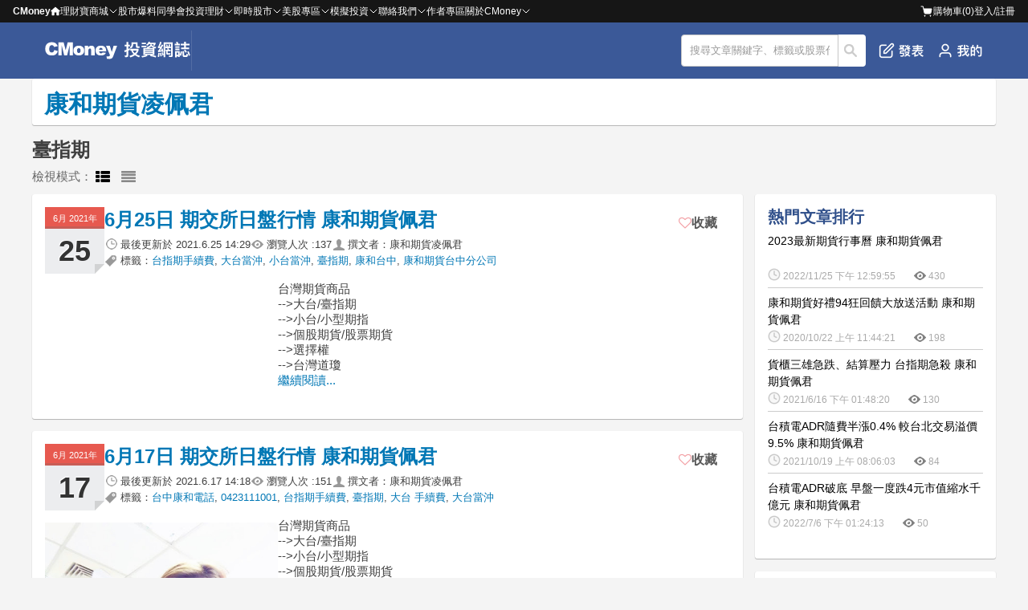

--- FILE ---
content_type: text/html; charset=utf-8
request_url: https://www.cmoney.tw/notes/?tag=65370
body_size: 85239
content:


<!DOCTYPE html >
<html xmlns="http://www.w3.org/1999/xhtml" xmlns:fb="http://ogp.me/ns/fb#" lang="zh-tw" id="CMoneyBrowser">
<head>
    <meta charset="utf-8"/>
    
    
    <link rel="Shortcut Icon" type="image/x-icon" href="/notes/images/note.ico"/>    
    <meta property="fb:admins" content="100002730255229" />  <!--FB分析用-->
    <meta property="fb:app_id" content="1488223468102062" /><!--FB分析用-->
    <meta property="fb:pages" content="104121653002071" /> 
    <meta name="viewport" content="width=device-width, initial-scale=1.0" />
    <meta name='dailymotion-domain-verification' content='dm55qc773ch73usrm' /> <!--影音廣告商要求加入的meta資訊，本站只加在這裡-->
    <meta content='https://www.facebook.com/cmoneyapp' property='article:author'/>
    
    <link href="/style/reset.min.css?_=638320956938704236" rel="stylesheet" type="text/css" />
    <link href="/style/header-bar.min.css?_=638545817390044833" rel="stylesheet" type="text/css" />
    <link href="/notes/style/header.css?_=638772018596980608" rel="stylesheet" type="text/css" />
    <link href="/js/Blackbar/index.css?_=639039177307089317" rel="stylesheet" type="text/css" />
    <link href="/notes/style/p-plan.css?_=639020982477829714" rel="stylesheet" type="text/css" />
    <link href="/style/ad.min.css?_=638320956938644389" rel="stylesheet" type="text/css" />

    <link href="/thirdparty/font-awesome/4.3.0/css/font-awesome.min.css" rel="stylesheet" />
    
    
    <!--[if lte IE 8]><script src="/thirdparty/html5Shiv/3.7.0/html5.min.js"></script><![endif]-->
    
    
    <title>最新臺指期推薦文章、新聞｜投資網誌</title>
    <meta property="og:title" content="最新臺指期推薦文章、新聞｜投資網誌" />
    <meta property="og:type" content="article"/>
    <meta name="description" content="來看最新臺指期相關文章、新聞！「6月25日 期交所日盤行情  康和期貨佩君；6月17日 期交所日盤行情  康和期貨佩君」，更多台股、美股即時投資資訊都在這！" />
    <meta property="og:description" content="來看最新臺指期相關文章、新聞！「6月25日 期交所日盤行情  康和期貨佩君；6月17日 期交所日盤行情  康和期貨佩君」，更多台股、美股即時投資資訊都在這！" />
    <meta property="og:url" content="https://www.cmoney.tw/notes/?tag=65370" />
    <meta property="og:site_name" content="CMoney 投資網誌" />
    <link href="/thirdparty/fancybox/2.1.5/jquery.fancybox.min.css" rel="stylesheet" />
    <link href="/notes/style/typography.css" rel="stylesheet" />
    <link href="/notes/style/articleList.css" rel="stylesheet" />


    <meta property='og:image' content='https://pgw.udn.com.tw/gw/photo.php?u=https://uc.udn.com.tw/photo/2021/06/23/2/12646703.jpg&amp;x=0&amp;y=0&amp;sw=0&amp;sh=0&amp;sl=w&amp;fw=1050&amp;exp=3600&amp;exp=3600' />
    <link rel="canonical" href="https://www.cmoney.tw/notes/?tag=65370">

        
    <link href="/js/vttools/style/vttools.css" rel="stylesheet" />
    <link href="/style/discuss.css" rel="stylesheet" />
    
    <link href="/notes/style/Coauthor.css?_=638772018596810603" rel="stylesheet" type="text/css" />
      
    
    
    <script>
        var _comscore = _comscore || [];
        _comscore.push({ c1: "2", c2: "22516517" });
        (function () {
            var s = document.createElement("script"), el = document.getElementsByTagName("script")[0]; s.async = true;
            s.src = (document.location.protocol == "https:" ? "https://sb" : "http://b") + ".scorecardresearch.com/beacon.js";
            el.parentNode.insertBefore(s, el);
        })();
    </script>
    <noscript>
      <img src="http://b.scorecardresearch.com/p?c1=2&c2=22516517&cv=2.0&cj=1" />
    </noscript>
    
        
    
    <script>(function(w,d,s,l,i){w[l]=w[l]||[];w[l].push({'gtm.start':
    new Date().getTime(),event:'gtm.js'});var f=d.getElementsByTagName(s)[0],
    j=d.createElement(s),dl=l!='dataLayer'?'&l='+l:'';j.async=true;j.src=
    'https://www.googletagmanager.com/gtm.js?id='+i+dl;f.parentNode.insertBefore(j,f);
    })(window,document,'script','dataLayer','GTM-53WQR3V');</script>

    <script>(function(w,d,s,l,i){w[l]=w[l]||[];w[l].push({'gtm.start':
    new Date().getTime(),event:'gtm.js'});var f=d.getElementsByTagName(s)[0],
    j=d.createElement(s),dl=l!='dataLayer'?'&l='+l:'';j.async=true;j.src=
    'https://www.googletagmanager.com/gtm.js?id='+i+dl;f.parentNode.insertBefore(j,f);
    })(window,document,'script','dataLayer','GTM-WL9DBV3');</script>
    
</head>
<body>
    <script src="/notes/js/GoogleOneTap.js?_=638894829152285692" type="text/javascript"></script>  
    
    <noscript><iframe src="https://www.googletagmanager.com/ns.html?id=GTM-53WQR3V" height="0" width="0" style="display:none;visibility:hidden"></iframe></noscript>
    <noscript><iframe src="https://www.googletagmanager.com/ns.html?id=GTM-WL9DBV3" height="0" width="0" style="display:none;visibility:hidden"></iframe></noscript>
    

    <!--[if lt IE 8]>
        <table width="100%" height="40" border="0" cellpadding="0" cellspacing="0" bgcolor="#fff5ba">
            <tr>
                <td>
                    <table width="0" border="0" align="center" cellpadding="0" cellspacing="0">
                        <tr>
                            <td>
                                <img src="/app/images/bw.jpg" width="24" height="40" />
                            </td>
                            <td>
                                您所使用的瀏覽器不支援部分功能，<a href="http://windows.microsoft.com/zh-TW/internet-explorer/download-ie">請更新你的瀏覽器</a>，感謝您的支持！
                            </td>
                        </tr>
                    </table>
                </td>
            </tr>
        </table>
    <![endif]--> 
<div class="cm-blackbar">
        <div class="cm-blackbar__header">
        </div>
        <div class="cm-blackbar__sideBar">
        </div>
        <div class="cm-blackbar__body">
             
            
<div class="cmHdr cmHdr9">
<header class="hdrOut headerWrapper">
        <div class="header__item" id="MobileSearchReturnBtn" style="display: none;">
            <a href="javascript:;"><i class='fa fa-arrow-left' style="color: #fff"></i></a>
        </div>
        <div class="header__item logoWrapper">
            <a class="mobile__show" id="MobileSwitchItem" href="javascript:;"><!--CmoneyBar append--><i class="fa fa-bars"></i></a>
            <div class="logoLink"><a href="/notes/?cid=22814" title="投資網誌 - Notes"><img style="height: 100%" src="/notes/images/logo.svg" title="投資網誌 - Notes"></a></div>
        </div>
        <div class="header__item" id="MobileSearchTitle" style="display: none;">
            <p>搜尋</p>
        </div>
        
        
        <!--<ul class="noteNav" id="NotesTabs">
          <li><a href="/notes/?cid=22814" title="網誌首頁"><i class="fa fa-home"></i>首頁</a></li>
          <li><a href="/notes/" title="我的網誌"><i class="fa fa-book"></i>我的網誌</a></li>
          <li><a href="/notes/collect.aspx" title="我的收藏"><i class="fa fa-heart"></i>我的收藏</a></li>
          <li><a href="/notes/purchase.aspx" title="我購買的文章"><i class="fa fa-usd"></i>購買文章</a></li>
          

            <li><a href="/notes/blog-management.aspx" title="管理網誌"><i class="fa fa-cog"></i>管理</a></li>
            <li><a href="/notes/note-editor.aspx" title="發表文章"><i class="fa fa-arrow-up"></i>發表</a></li>
          <li><a href="https://www.cmoney.tw/notes/note-detail.aspx?nid=6637" title="理財學習地圖"><i class="fa fa-map-marker"></i>學習地圖</a></li>
        </ul>-->
        <div class="header__item" id="HeaderOptionWrapper">
            <div class="shareIcons" id="NotesTopShareIconsBlock"></div>
            <div class="srhOut inputWrapper">
                <form method="post" class="srhBar">
                    
            	    <input type="text" id="TextSearch" value="搜尋文章關鍵字、標籤或股票代碼" onblur="if(this.value=='') this.value='搜尋文章關鍵字、標籤或股票代碼';" 
                        onfocus="if(this.value=='搜尋文章關鍵字、標籤或股票代碼') this.value='';" class="srhInput" maxlength="50">
                    <button type="button" id="BtnSearchNote">搜尋</button>
                </form>
              </div>
            <ul class="header__option">

                <li class="mobile__hidden"
                    id=""
                    grp="hasLoginPopWhenEdit"
                >
                    <a href=javascript:; title="發表文章"><img src="/notes/images/header-publish.png" title="發表文章"/>發表</a>
                </li>

                <li id="MobileBtnSearchNote" class="mobile__show"><a href="javascript:;" title="搜尋文章"><img src="/notes/images/Interface-search.png" title="搜尋文章"/></a></li>
            </ul>
            <ul class="header__option">
	            <li style="display: none;"><a href="javascript:;" title="常見問題" class="hFun4">常見問題</a></li>
	            <li>
                    <a id="PesronalButton" href="javascript:;" title="我的網誌"  data-gtm="Navi_MY_clicked">
                        <img class="mobile__hidden" src="/notes/images/header-personal.png" title="我的網誌"/>
                        <img class="mobile__show" src="/notes/images/header-personal-mobile.png" title="我的網誌"/>
	                </a>
	            </li>
            </ul>
        </div>
        <div id="PostArticlePop" style="display: none;">
            <div class="postArticlePop__wrapper">
                <div class="postArticlePop__item postArticlePop__item--space">
                    <p class="postArticlePop__title">發文功能無法使用</p>
                    <div class="postArticlePop__closeBtn" id="PostArticlePopCloseBtn" title="關閉">
                        <i class="fa fa-close"></i>
                    </div>
                </div>
                <div class="postArticlePop__item">
                    <p class="postArticlePop__content">親愛的用戶，網站發文功能優化中，一般用戶暫時無法發文。有意成為創作者請聯繫我們，感謝您的支持！</p>
                </div>
                <div class="postArticlePop__item postArticlePop__item--end">
                    <div class="postArticlePop__tool" id="PostArticlePopHiddleBtn" title="關閉">
                        <a class="postArticlePop__link" href="javascript:;">關閉</a>
                    </div>
                    <div class="postArticlePop__tool postArticlePop__tool--info" title="聯繫我們">
                        <a class="postArticlePop__link" target="_blank" href="https://forms.gle/AXTKKH3VLcFejKme6">聯繫我們</a>
                    </div>
                </div>
            </div>
        </div>
        <div id="PesronalWrapper" style="display: none;">
            <div>
                <ul class="pesronalContent">
                <li class="mobile__show personal__title-m"><p>我的</p><a href="javascript:;" title="關閉我的網誌" id="ClosePersonalBtn"><i class='fa fa-times'></i></a></li>
                <li style="display:">
                    <p class="logoTitle">開始使用 投資網誌</p>
                    <button id="LoginWrapper" title="前往登入頁">登入</button>
                </li>
                <li class="mobile__show"
                    id=""
                    grp="hasLoginPopWhenEdit"
                >
                    <a  href=javascript:; title="發表文章"><i class="fa fa-edit"></i>發表文章</a>
                </li>
                <li><a href="/notes/" title="我的網誌" data-gtm="Navi_mynotes_clicked"><img class="pesronalContent__img" src="/notes/images/user.png" title="我的網誌"/>我的網誌</a></li>
                <li><a href="/notes/collect.aspx" title="我的收藏" data-gtm="Navi_collect_clicked"><i class="fa fa-heart-o"></i>我的收藏</a></li>
                <li><a href="/notes/purchase.aspx" title="我的購買文章" data-gtm="Navi_bought_clicked"><i class="fa fa-file-o"></i>我的購買文章</a></li>
                <li>
                    <a href="/notes/blog-management.aspx" title="管理網誌"><i class="fa fa-pencil-square-o"></i>管理網誌</a>
                </li>
            </ul>
            </div>
        </div>
    </header>
    <div class="searchText_wrapper-m" id="MobileTextSearch" style="display: none;">
        <input type="text" class="mobile__show" value="搜尋文章關鍵字、標籤或股票代碼" onblur="if(this.value=='') this.value='搜尋文章關鍵字、標籤或股票代碼';" 
                        onfocus="if(this.value=='搜尋文章關鍵字、標籤或股票代碼') this.value='';" class="srhInput" maxlength="50">
    </div>
</div>
            

            <div class="wrap">
                
    
    


<div id="ContentHeader" class="upbar-logo">
    <h1>
        <a href='/notes/?bid=192371'><span id="lblName">康和期貨凌佩君</span></a>
        
    </h1>
    <div class="pen-plan-main">
        
    </div>
</div>

<div id="TopDfpAd" class="ad ad__top"></div>

    <div class="pen-plan-out lp"> 
        <!--<nav class="navContainer">
            
        </nav>-->
        <div class="status-msg-wrap coauthor__wrapper coauthor__wrapper--complex">
            <div class='titleBar'><H1>臺指期</H1></div>
        </div>
        <div class="view-wrap">
            <div class="view-list">檢視模式：
                <a href="javascript:;" title="圖文列表"><i class="fa fa-th-list"></i></a>
                <a href="javascript:;" title="文字列表"><i class="fa fa-align-justify"></i></a>
            </div>
        </div>
        <!--左邊-->    
        <div class="p-out-left" >
            <div class="note-list articleList articleList-type1">
                <ul class='articleList__head'>
                    <li class='articleList__th heading-h3'>發佈日期</li>
                    <li class='articleList__th heading-h3'>文章標題</li>
                    <li class='articleList__th heading-h3'>瀏覽人次</li>
                    <li class='articleList__th heading-h3'>收藏</li>
                    <li class='articleList__th heading-h3'>分享</li>
                </ul>
                <div id="notes_out_container" class="articleList__content" >
        <article class='articleCard'>
            <div class='articleCard__wrap'>
                <div class='articleCard__head'>
                    <div class='articleCard__date'>
                        <div class='articleCard__calendar' notedate='2021-6-25'>6月 2021年<span class='articleDay'>25</span></div>
                    </div>

                    <header class='articleCard__header'>
                        <h2 class='articleCard__title heading-h1'><a href='/notes/note-detail.aspx?nid=273499'>6月25日 期交所日盤行情  康和期貨佩君</a></h2>

                        <div class='articleCard__info'>
                            <ul class='articleCard__infoMenu'>
                                <li class='articleCard__infoItem articleCard__infoItem--time'>
                                    最後更新於&nbsp
                                    <div class='articleCard__infoCont'> 2021.6.25 14:29</div>
                                </li>

                                <li class='articleCard__infoItem articleCard__infoItem--count'>
                                    瀏覽人次 : 
                                    <div class='articleCard__infoCont'>137</div>
                                </li>
    
                                <li class='articleCard__infoItem articleCard__infoItem--author'>
                                撰文者：康和期貨凌佩君
                              </li>
        

                                <li class='articleCard__infoItem articleCard__infoItem--tag'>標籤：<div class='articleCard__infoCont'><a href='/notes/?tag=65371'>台指期手續費</a>, <a href='/notes/?tag=65797'>大台當沖</a>, <a href='/notes/?tag=65792'>小台當沖</a>, <a href='/notes/?tag=65370'>臺指期</a>, <a href='/notes/?tag=72072'>康和台中</a>, <a href='/notes/?tag=72058'>康和期貨台中分公司</a></div></li>
                            </ul>
                        </div>
                    </header>

                    <div class='articleCard__collect'>
                         <button class='articleCollectBtn button-large' type='button'  title='加入收藏' nid='273499' collect='false'><div class='articleCollectBtn__icon'><i class='fa fa-heart-o'></i></div><div class='articleCollectBtn__text'>收藏</div></button>
                    </div>
                </div>

                <div class='articleCard__body'>
                    <div class='articleCard__linkCont'>
                        <a class='articleCard__link' href='/notes/note-detail.aspx?nid=273499'>
                            <figure class='articleCard__imgCont'>
                                <img alt='' src='https://pgw.udn.com.tw/gw/photo.php?u=https://uc.udn.com.tw/photo/2021/06/23/2/12646703.jpg&amp;x=0&amp;y=0&amp;sw=0&amp;sh=0&amp;sl=W&amp;fw=1050&amp;exp=3600&amp;exp=3600' width='250' height='250' >
                            </figure>
                        </a>
                    </div>                

                    <div class='articleCard__textCont'>
                        <p class='articleCard__text'>台灣期貨商品<br>--&gt;大台/臺指期<br>--&gt;小台/小型期指<br>--&gt;個股期貨/股票期貨<br>--&gt;選擇權<br>--&gt;台灣道瓊</p>
                        <a href='/notes/note-detail.aspx?nid=273499' class='articleCard__link'>繼續閱讀...</a>
                    </div>
                </div>
            </div>
        </article>

        <article class='articleBar'>
            <div class='articleBar__content'>
                <ul class='articleBar__menu'>
                    <li class='articleBar__item'>
                        <div class='articleBar__date' notedate='2021-6-25'>2021-6-25</div>
                    </li>
                    <li class='articleBar__item'>
                        <h2 class='articleBar__title body-large-bold'><a href='/notes/note-detail.aspx?nid=273499'>6月25日 期交所日盤行情  康和期貨佩君</a></h2>
                    </li>
                    <li class='articleBar__item'>
                        <div class='articleBar__count'>137</div>
                    </li>
                    <li class='articleBar__item'>
                        <button class='articleCollectBtn button-large' type='button'  title='加入收藏' nid='273499' collect='false'>
                            <div class='articleCollectBtn__icon'><i class='fa fa-heart-o'></i></div><div class='articleCollectBtn__text'>收藏</div>
                        </button>
                    </li>
                    <li class='articleBar__item'>
                        <button class='articleBar__shareBtn' type='button' title='分享' data-share='/notes/note-detail.aspx?nid=273499'>
                            <figure class='articleBar__iconCont'>
                                <img src='/notes/images/icons/share.svg' class='img' width='16' height='16' loading='lazy' alt='分享' />
                            </figure>
                        </button>
                    </li>
                </ul>
            </div>
        </article>
        <article class='articleCard'>
            <div class='articleCard__wrap'>
                <div class='articleCard__head'>
                    <div class='articleCard__date'>
                        <div class='articleCard__calendar' notedate='2021-6-17'>6月 2021年<span class='articleDay'>17</span></div>
                    </div>

                    <header class='articleCard__header'>
                        <h2 class='articleCard__title heading-h1'><a href='/notes/note-detail.aspx?nid=271032'>6月17日 期交所日盤行情  康和期貨佩君</a></h2>

                        <div class='articleCard__info'>
                            <ul class='articleCard__infoMenu'>
                                <li class='articleCard__infoItem articleCard__infoItem--time'>
                                    最後更新於&nbsp
                                    <div class='articleCard__infoCont'> 2021.6.17 14:18</div>
                                </li>

                                <li class='articleCard__infoItem articleCard__infoItem--count'>
                                    瀏覽人次 : 
                                    <div class='articleCard__infoCont'>151</div>
                                </li>
    
                                <li class='articleCard__infoItem articleCard__infoItem--author'>
                                撰文者：康和期貨凌佩君
                              </li>
        

                                <li class='articleCard__infoItem articleCard__infoItem--tag'>標籤：<div class='articleCard__infoCont'><a href='/notes/?tag=72100'>台中康和電話</a>, <a href='/notes/?tag=72101'>0423111001</a>, <a href='/notes/?tag=65371'>台指期手續費</a>, <a href='/notes/?tag=65370'>臺指期</a>, <a href='/notes/?tag=65367'>大台 手續費</a>, <a href='/notes/?tag=65797'>大台當沖</a></div></li>
                            </ul>
                        </div>
                    </header>

                    <div class='articleCard__collect'>
                         <button class='articleCollectBtn button-large' type='button'  title='加入收藏' nid='271032' collect='false'><div class='articleCollectBtn__icon'><i class='fa fa-heart-o'></i></div><div class='articleCollectBtn__text'>收藏</div></button>
                    </div>
                </div>

                <div class='articleCard__body'>
                    <div class='articleCard__linkCont'>
                        <a class='articleCard__link' href='/notes/note-detail.aspx?nid=271032'>
                            <figure class='articleCard__imgCont'>
                                <img alt='' src='https://1.bp.blogspot.com/-MfwM5EbTIKo/XknwhPi7szI/AAAAAAAACZg/u25WeircMQU0yDwYc0rSkwY_cnxlVvX7wCLcBGAsYHQ/s640/45788_%25E5%2589%25AF%25E6%259C%25AC.jpg' width='250' height='250' >
                            </figure>
                        </a>
                    </div>                

                    <div class='articleCard__textCont'>
                        <p class='articleCard__text'>台灣期貨商品<br>--&gt;大台/臺指期<br>--&gt;小台/小型期指<br>--&gt;個股期貨/股票期貨<br>--&gt;選擇權<br>--&gt;台灣道瓊</p>
                        <a href='/notes/note-detail.aspx?nid=271032' class='articleCard__link'>繼續閱讀...</a>
                    </div>
                </div>
            </div>
        </article>

        <article class='articleBar'>
            <div class='articleBar__content'>
                <ul class='articleBar__menu'>
                    <li class='articleBar__item'>
                        <div class='articleBar__date' notedate='2021-6-17'>2021-6-17</div>
                    </li>
                    <li class='articleBar__item'>
                        <h2 class='articleBar__title body-large-bold'><a href='/notes/note-detail.aspx?nid=271032'>6月17日 期交所日盤行情  康和期貨佩君</a></h2>
                    </li>
                    <li class='articleBar__item'>
                        <div class='articleBar__count'>151</div>
                    </li>
                    <li class='articleBar__item'>
                        <button class='articleCollectBtn button-large' type='button'  title='加入收藏' nid='271032' collect='false'>
                            <div class='articleCollectBtn__icon'><i class='fa fa-heart-o'></i></div><div class='articleCollectBtn__text'>收藏</div>
                        </button>
                    </li>
                    <li class='articleBar__item'>
                        <button class='articleBar__shareBtn' type='button' title='分享' data-share='/notes/note-detail.aspx?nid=271032'>
                            <figure class='articleBar__iconCont'>
                                <img src='/notes/images/icons/share.svg' class='img' width='16' height='16' loading='lazy' alt='分享' />
                            </figure>
                        </button>
                    </li>
                </ul>
            </div>
        </article>
        <article class='articleCard'>
            <div class='articleCard__wrap'>
                <div class='articleCard__head'>
                    <div class='articleCard__date'>
                        <div class='articleCard__calendar' notedate='2021-6-16'>6月 2021年<span class='articleDay'>16</span></div>
                    </div>

                    <header class='articleCard__header'>
                        <h2 class='articleCard__title heading-h1'><a href='/notes/note-detail.aspx?nid=270847'>台指期結算影響 台股平盤上下整理 康和期貨佩君</a></h2>

                        <div class='articleCard__info'>
                            <ul class='articleCard__infoMenu'>
                                <li class='articleCard__infoItem articleCard__infoItem--time'>
                                    最後更新於&nbsp
                                    <div class='articleCard__infoCont'> 2021.6.16 12:28</div>
                                </li>

                                <li class='articleCard__infoItem articleCard__infoItem--count'>
                                    瀏覽人次 : 
                                    <div class='articleCard__infoCont'>218</div>
                                </li>
    
                                <li class='articleCard__infoItem articleCard__infoItem--author'>
                                撰文者：康和期貨凌佩君
                              </li>
        

                                <li class='articleCard__infoItem articleCard__infoItem--tag'>標籤：<div class='articleCard__infoCont'><a href='/notes/?tag=72057'>康和期貨 台中 電話</a>, <a href='/notes/?tag=65371'>台指期手續費</a>, <a href='/notes/?tag=68000'>台指期近一</a>, <a href='/notes/?tag=65366'>大台手續費</a>, <a href='/notes/?tag=65412'>大台一點</a>, <a href='/notes/?tag=65793'>大台</a></div></li>
                            </ul>
                        </div>
                    </header>

                    <div class='articleCard__collect'>
                         <button class='articleCollectBtn button-large' type='button'  title='加入收藏' nid='270847' collect='false'><div class='articleCollectBtn__icon'><i class='fa fa-heart-o'></i></div><div class='articleCollectBtn__text'>收藏</div></button>
                    </div>
                </div>

                <div class='articleCard__body'>
                    <div class='articleCard__linkCont'>
                        <a class='articleCard__link' href='/notes/note-detail.aspx?nid=270847'>
                            <figure class='articleCard__imgCont'>
                                <img alt='' src='https://1.bp.blogspot.com/-MfwM5EbTIKo/XknwhPi7szI/AAAAAAAACZg/u25WeircMQU0yDwYc0rSkwY_cnxlVvX7wCLcBGAsYHQ/s640/45788_%25E5%2589%25AF%25E6%259C%25AC.jpg' width='250' height='250' >
                            </figure>
                        </a>
                    </div>                

                    <div class='articleCard__textCont'>
                        <p class='articleCard__text'>台灣期貨商品<br>--&gt;大台/臺指期<br>--&gt;小台/小型期指<br>--&gt;個股期貨/股票期貨<br>--&gt;選擇權<br>--&gt;台灣道瓊</p>
                        <a href='/notes/note-detail.aspx?nid=270847' class='articleCard__link'>繼續閱讀...</a>
                    </div>
                </div>
            </div>
        </article>

        <article class='articleBar'>
            <div class='articleBar__content'>
                <ul class='articleBar__menu'>
                    <li class='articleBar__item'>
                        <div class='articleBar__date' notedate='2021-6-16'>2021-6-16</div>
                    </li>
                    <li class='articleBar__item'>
                        <h2 class='articleBar__title body-large-bold'><a href='/notes/note-detail.aspx?nid=270847'>台指期結算影響 台股平盤上下整理 康和期貨佩君</a></h2>
                    </li>
                    <li class='articleBar__item'>
                        <div class='articleBar__count'>218</div>
                    </li>
                    <li class='articleBar__item'>
                        <button class='articleCollectBtn button-large' type='button'  title='加入收藏' nid='270847' collect='false'>
                            <div class='articleCollectBtn__icon'><i class='fa fa-heart-o'></i></div><div class='articleCollectBtn__text'>收藏</div>
                        </button>
                    </li>
                    <li class='articleBar__item'>
                        <button class='articleBar__shareBtn' type='button' title='分享' data-share='/notes/note-detail.aspx?nid=270847'>
                            <figure class='articleBar__iconCont'>
                                <img src='/notes/images/icons/share.svg' class='img' width='16' height='16' loading='lazy' alt='分享' />
                            </figure>
                        </button>
                    </li>
                </ul>
            </div>
        </article>
        <article class='articleCard'>
            <div class='articleCard__wrap'>
                <div class='articleCard__head'>
                    <div class='articleCard__date'>
                        <div class='articleCard__calendar' notedate='2021-4-13'>4月 2021年<span class='articleDay'>13</span></div>
                    </div>

                    <header class='articleCard__header'>
                        <h2 class='articleCard__title heading-h1'><a href='/notes/note-detail.aspx?nid=260629'>站回萬七關卡 台股攻上17034點再寫新高  康和期貨佩君</a></h2>

                        <div class='articleCard__info'>
                            <ul class='articleCard__infoMenu'>
                                <li class='articleCard__infoItem articleCard__infoItem--time'>
                                    最後更新於&nbsp
                                    <div class='articleCard__infoCont'> 2021.4.13 13:03</div>
                                </li>

                                <li class='articleCard__infoItem articleCard__infoItem--count'>
                                    瀏覽人次 : 
                                    <div class='articleCard__infoCont'>112</div>
                                </li>
    
                                <li class='articleCard__infoItem articleCard__infoItem--author'>
                                撰文者：康和期貨凌佩君
                              </li>
        

                                <li class='articleCard__infoItem articleCard__infoItem--tag'>標籤：<div class='articleCard__infoCont'><a href='/notes/?tag=71036'>康和期貨股份有限公司</a>, <a href='/notes/?tag=65369'>LINE加pei098</a>, <a href='/notes/?tag=65371'>台指期手續費</a>, <a href='/notes/?tag=65445'>台中期貨開戶</a>, <a href='/notes/?tag=65452'>台中期貨商</a>, <a href='/notes/?tag=65450'>台中康和期貨</a></div></li>
                            </ul>
                        </div>
                    </header>

                    <div class='articleCard__collect'>
                         <button class='articleCollectBtn button-large' type='button'  title='加入收藏' nid='260629' collect='false'><div class='articleCollectBtn__icon'><i class='fa fa-heart-o'></i></div><div class='articleCollectBtn__text'>收藏</div></button>
                    </div>
                </div>

                <div class='articleCard__body'>
                    <div class='articleCard__linkCont'>
                        <a class='articleCard__link' href='/notes/note-detail.aspx?nid=260629'>
                            <figure class='articleCard__imgCont'>
                                <img alt='' src='https://s.yimg.com/ny/api/res/1.2/OAW6w1hfARPrIdxaTs1OWA--/YXBwaWQ9aGlnaGxhbmRlcjt3PTk2MDtoPTQ2Ni44NzU7Y2Y9d2VicA--/https://s.yimg.com/os/creatr-uploaded-images/2021-02/aa9de850-70bc-11eb-bffd-a9cacdc0096f' width='250' height='250' >
                            </figure>
                        </a>
                    </div>                

                    <div class='articleCard__textCont'>
                        <p class='articleCard__text'>台灣期貨商品<br>--&gt;大台/臺指期<br>--&gt;小台/小型期指<br>--&gt;個股期貨/股票期貨<br>--&gt;選擇權<br>--&gt;台灣道瓊</p>
                        <a href='/notes/note-detail.aspx?nid=260629' class='articleCard__link'>繼續閱讀...</a>
                    </div>
                </div>
            </div>
        </article>

        <article class='articleBar'>
            <div class='articleBar__content'>
                <ul class='articleBar__menu'>
                    <li class='articleBar__item'>
                        <div class='articleBar__date' notedate='2021-4-13'>2021-4-13</div>
                    </li>
                    <li class='articleBar__item'>
                        <h2 class='articleBar__title body-large-bold'><a href='/notes/note-detail.aspx?nid=260629'>站回萬七關卡 台股攻上17034點再寫新高  康和期貨佩君</a></h2>
                    </li>
                    <li class='articleBar__item'>
                        <div class='articleBar__count'>112</div>
                    </li>
                    <li class='articleBar__item'>
                        <button class='articleCollectBtn button-large' type='button'  title='加入收藏' nid='260629' collect='false'>
                            <div class='articleCollectBtn__icon'><i class='fa fa-heart-o'></i></div><div class='articleCollectBtn__text'>收藏</div>
                        </button>
                    </li>
                    <li class='articleBar__item'>
                        <button class='articleBar__shareBtn' type='button' title='分享' data-share='/notes/note-detail.aspx?nid=260629'>
                            <figure class='articleBar__iconCont'>
                                <img src='/notes/images/icons/share.svg' class='img' width='16' height='16' loading='lazy' alt='分享' />
                            </figure>
                        </button>
                    </li>
                </ul>
            </div>
        </article>
        <article class='articleCard'>
            <div class='articleCard__wrap'>
                <div class='articleCard__head'>
                    <div class='articleCard__date'>
                        <div class='articleCard__calendar' notedate='2021-3-30'>3月 2021年<span class='articleDay'>30</span></div>
                    </div>

                    <header class='articleCard__header'>
                        <h2 class='articleCard__title heading-h1'><a href='/notes/note-detail.aspx?nid=257969'>《農產品》預期種植面積增加 CBOT黃豆玉米雙雙下跌   康和期貨佩君</a></h2>

                        <div class='articleCard__info'>
                            <ul class='articleCard__infoMenu'>
                                <li class='articleCard__infoItem articleCard__infoItem--time'>
                                    最後更新於&nbsp
                                    <div class='articleCard__infoCont'> 2021.3.30 10:41</div>
                                </li>

                                <li class='articleCard__infoItem articleCard__infoItem--count'>
                                    瀏覽人次 : 
                                    <div class='articleCard__infoCont'>209</div>
                                </li>
    
                                <li class='articleCard__infoItem articleCard__infoItem--author'>
                                撰文者：康和期貨凌佩君
                              </li>
        

                                <li class='articleCard__infoItem articleCard__infoItem--tag'>標籤：<div class='articleCard__infoCont'><a href='/notes/?tag=70100'>康和期貨開戶</a>, <a href='/notes/?tag=65431'>農產品期</a>, <a href='/notes/?tag=67580'>農產品期貨ptt</a>, <a href='/notes/?tag=65365'>期貨</a>, <a href='/notes/?tag=65405'>海期</a>, <a href='/notes/?tag=65406'>外期</a></div></li>
                            </ul>
                        </div>
                    </header>

                    <div class='articleCard__collect'>
                         <button class='articleCollectBtn button-large' type='button'  title='加入收藏' nid='257969' collect='false'><div class='articleCollectBtn__icon'><i class='fa fa-heart-o'></i></div><div class='articleCollectBtn__text'>收藏</div></button>
                    </div>
                </div>

                <div class='articleCard__body'>
                    <div class='articleCard__linkCont'>
                        <a class='articleCard__link' href='/notes/note-detail.aspx?nid=257969'>
                            <figure class='articleCard__imgCont'>
                                <img alt='' src='https://www.moneydj.com/z/sjn/png/GetNewsRptpng.djpng?a=232397' width='250' height='250' >
                            </figure>
                        </a>
                    </div>                

                    <div class='articleCard__textCont'>
                        <p class='articleCard__text'>農產品期貨合約規格--&gt;<br>玉米期貨、玉米保證金多少、玉米期貨手續費<br>小麥期貨、小麥保證金多少、小麥期貨手續費<br>黃豆期貨、黃豆保證金多少、黃豆期貨手續費<br>----------------------------------------------<br>MoneyDJ新聞</p>
                        <a href='/notes/note-detail.aspx?nid=257969' class='articleCard__link'>繼續閱讀...</a>
                    </div>
                </div>
            </div>
        </article>

        <article class='articleBar'>
            <div class='articleBar__content'>
                <ul class='articleBar__menu'>
                    <li class='articleBar__item'>
                        <div class='articleBar__date' notedate='2021-3-30'>2021-3-30</div>
                    </li>
                    <li class='articleBar__item'>
                        <h2 class='articleBar__title body-large-bold'><a href='/notes/note-detail.aspx?nid=257969'>《農產品》預期種植面積增加 CBOT黃豆玉米雙雙下跌   康和期貨佩君</a></h2>
                    </li>
                    <li class='articleBar__item'>
                        <div class='articleBar__count'>209</div>
                    </li>
                    <li class='articleBar__item'>
                        <button class='articleCollectBtn button-large' type='button'  title='加入收藏' nid='257969' collect='false'>
                            <div class='articleCollectBtn__icon'><i class='fa fa-heart-o'></i></div><div class='articleCollectBtn__text'>收藏</div>
                        </button>
                    </li>
                    <li class='articleBar__item'>
                        <button class='articleBar__shareBtn' type='button' title='分享' data-share='/notes/note-detail.aspx?nid=257969'>
                            <figure class='articleBar__iconCont'>
                                <img src='/notes/images/icons/share.svg' class='img' width='16' height='16' loading='lazy' alt='分享' />
                            </figure>
                        </button>
                    </li>
                </ul>
            </div>
        </article>
        <article class='articleCard'>
            <div class='articleCard__wrap'>
                <div class='articleCard__head'>
                    <div class='articleCard__date'>
                        <div class='articleCard__calendar' notedate='2021-3-25'>3月 2021年<span class='articleDay'>25</span></div>
                    </div>

                    <header class='articleCard__header'>
                        <h2 class='articleCard__title heading-h1'><a href='/notes/note-detail.aspx?nid=256801'>原油生產恢復但煉油產能仍低 美國原油庫存連增5週  康和期貨佩君</a></h2>

                        <div class='articleCard__info'>
                            <ul class='articleCard__infoMenu'>
                                <li class='articleCard__infoItem articleCard__infoItem--time'>
                                    最後更新於&nbsp
                                    <div class='articleCard__infoCont'> 2021.3.25 12:15</div>
                                </li>

                                <li class='articleCard__infoItem articleCard__infoItem--count'>
                                    瀏覽人次 : 
                                    <div class='articleCard__infoCont'>236</div>
                                </li>
    
                                <li class='articleCard__infoItem articleCard__infoItem--author'>
                                撰文者：康和期貨凌佩君
                              </li>
        

                                <li class='articleCard__infoItem articleCard__infoItem--tag'>標籤：<div class='articleCard__infoCont'><a href='/notes/?tag=71036'>康和期貨股份有限公司</a>, <a href='/notes/?tag=65369'>LINE加pei098</a>, <a href='/notes/?tag=65426'>原油期貨</a>, <a href='/notes/?tag=69213'>原油庫存</a>, <a href='/notes/?tag=71039'>國際原油價格</a>, <a href='/notes/?tag=69214'>國際油價</a></div></li>
                            </ul>
                        </div>
                    </header>

                    <div class='articleCard__collect'>
                         <button class='articleCollectBtn button-large' type='button'  title='加入收藏' nid='256801' collect='false'><div class='articleCollectBtn__icon'><i class='fa fa-heart-o'></i></div><div class='articleCollectBtn__text'>收藏</div></button>
                    </div>
                </div>

                <div class='articleCard__body'>
                    <div class='articleCard__linkCont'>
                        <a class='articleCard__link' href='/notes/note-detail.aspx?nid=256801'>
                            <figure class='articleCard__imgCont'>
                                <img alt='' src='https://www.moneydj.com/z/sjn/png/GetNewsRptpng.djpng?a=232271' width='250' height='250' >
                            </figure>
                        </a>
                    </div>                

                    <div class='articleCard__textCont'>
                        <p class='articleCard__text'>能源期貨商品及合約規格<br>---&gt;<br>布蘭特原油期貨台灣新商品康和佩君介紹<br>---&gt;<br>原油期貨、輕原油CL、小輕原油QM保證金多少??輕原油期貨手續費??輕原油交易時間??<br>--------------------------------------------</p>
                        <a href='/notes/note-detail.aspx?nid=256801' class='articleCard__link'>繼續閱讀...</a>
                    </div>
                </div>
            </div>
        </article>

        <article class='articleBar'>
            <div class='articleBar__content'>
                <ul class='articleBar__menu'>
                    <li class='articleBar__item'>
                        <div class='articleBar__date' notedate='2021-3-25'>2021-3-25</div>
                    </li>
                    <li class='articleBar__item'>
                        <h2 class='articleBar__title body-large-bold'><a href='/notes/note-detail.aspx?nid=256801'>原油生產恢復但煉油產能仍低 美國原油庫存連增5週  康和期貨佩君</a></h2>
                    </li>
                    <li class='articleBar__item'>
                        <div class='articleBar__count'>236</div>
                    </li>
                    <li class='articleBar__item'>
                        <button class='articleCollectBtn button-large' type='button'  title='加入收藏' nid='256801' collect='false'>
                            <div class='articleCollectBtn__icon'><i class='fa fa-heart-o'></i></div><div class='articleCollectBtn__text'>收藏</div>
                        </button>
                    </li>
                    <li class='articleBar__item'>
                        <button class='articleBar__shareBtn' type='button' title='分享' data-share='/notes/note-detail.aspx?nid=256801'>
                            <figure class='articleBar__iconCont'>
                                <img src='/notes/images/icons/share.svg' class='img' width='16' height='16' loading='lazy' alt='分享' />
                            </figure>
                        </button>
                    </li>
                </ul>
            </div>
        </article>
        <article class='articleCard'>
            <div class='articleCard__wrap'>
                <div class='articleCard__head'>
                    <div class='articleCard__date'>
                        <div class='articleCard__calendar' notedate='2021-3-3'>3月 2021年<span class='articleDay'>3</span></div>
                    </div>

                    <header class='articleCard__header'>
                        <h2 class='articleCard__title heading-h1'><a href='/notes/note-detail.aspx?nid=251704'>《港股》跌深反彈 恆指漲逾1％  康和期貨佩君</a></h2>

                        <div class='articleCard__info'>
                            <ul class='articleCard__infoMenu'>
                                <li class='articleCard__infoItem articleCard__infoItem--time'>
                                    最後更新於&nbsp
                                    <div class='articleCard__infoCont'> 2021.3.3 11:11</div>
                                </li>

                                <li class='articleCard__infoItem articleCard__infoItem--count'>
                                    瀏覽人次 : 
                                    <div class='articleCard__infoCont'>159</div>
                                </li>
    
                                <li class='articleCard__infoItem articleCard__infoItem--author'>
                                撰文者：康和期貨凌佩君
                              </li>
        

                                <li class='articleCard__infoItem articleCard__infoItem--tag'>標籤：<div class='articleCard__infoCont'><a href='/notes/?tag=70100'>康和期貨開戶</a>, <a href='/notes/?tag=65932'>港股</a>, <a href='/notes/?tag=65931'>港交所</a>, <a href='/notes/?tag=65845'>香港交易所</a>, <a href='/notes/?tag=65933'>恆生指數</a>, <a href='/notes/?tag=67453'>小恆生指數</a></div></li>
                            </ul>
                        </div>
                    </header>

                    <div class='articleCard__collect'>
                         <button class='articleCollectBtn button-large' type='button'  title='加入收藏' nid='251704' collect='false'><div class='articleCollectBtn__icon'><i class='fa fa-heart-o'></i></div><div class='articleCollectBtn__text'>收藏</div></button>
                    </div>
                </div>

                <div class='articleCard__body'>
                    <div class='articleCard__linkCont'>
                        <a class='articleCard__link' href='/notes/note-detail.aspx?nid=251704'>
                            <figure class='articleCard__imgCont'>
                                <img alt='' src='https://1.bp.blogspot.com/-MfwM5EbTIKo/XknwhPi7szI/AAAAAAAACZg/u25WeircMQU0yDwYc0rSkwY_cnxlVvX7wCLcBGAsYHQ/s640/45788_%25E5%2589%25AF%25E6%259C%25AC.jpg' width='250' height='250' >
                            </figure>
                        </a>
                    </div>                

                    <div class='articleCard__textCont'>
                        <p class='articleCard__text'>恆生合約規格--&gt;<br>小恆生指數期貨？?一點多少元??小恆生期貨保證金??交易時間??小恆生期貨手續費??<br>-----------------------------------------<br>不畏隔夜美股由科技股帶頭下挫，周三香港股市跌深反彈，恆生指數開高走高，早盤開漲0.53</p>
                        <a href='/notes/note-detail.aspx?nid=251704' class='articleCard__link'>繼續閱讀...</a>
                    </div>
                </div>
            </div>
        </article>

        <article class='articleBar'>
            <div class='articleBar__content'>
                <ul class='articleBar__menu'>
                    <li class='articleBar__item'>
                        <div class='articleBar__date' notedate='2021-3-3'>2021-3-3</div>
                    </li>
                    <li class='articleBar__item'>
                        <h2 class='articleBar__title body-large-bold'><a href='/notes/note-detail.aspx?nid=251704'>《港股》跌深反彈 恆指漲逾1％  康和期貨佩君</a></h2>
                    </li>
                    <li class='articleBar__item'>
                        <div class='articleBar__count'>159</div>
                    </li>
                    <li class='articleBar__item'>
                        <button class='articleCollectBtn button-large' type='button'  title='加入收藏' nid='251704' collect='false'>
                            <div class='articleCollectBtn__icon'><i class='fa fa-heart-o'></i></div><div class='articleCollectBtn__text'>收藏</div>
                        </button>
                    </li>
                    <li class='articleBar__item'>
                        <button class='articleBar__shareBtn' type='button' title='分享' data-share='/notes/note-detail.aspx?nid=251704'>
                            <figure class='articleBar__iconCont'>
                                <img src='/notes/images/icons/share.svg' class='img' width='16' height='16' loading='lazy' alt='分享' />
                            </figure>
                        </button>
                    </li>
                </ul>
            </div>
        </article>
        <article class='articleCard'>
            <div class='articleCard__wrap'>
                <div class='articleCard__head'>
                    <div class='articleCard__date'>
                        <div class='articleCard__calendar' notedate='2021-3-2'>3月 2021年<span class='articleDay'>2</span></div>
                    </div>

                    <header class='articleCard__header'>
                        <h2 class='articleCard__title heading-h1'><a href='/notes/note-detail.aspx?nid=251442'>〈能源盤後〉美沙局勢緊張 OPEC+會議在即 原油逆轉收低 康和期貨佩君</a></h2>

                        <div class='articleCard__info'>
                            <ul class='articleCard__infoMenu'>
                                <li class='articleCard__infoItem articleCard__infoItem--time'>
                                    最後更新於&nbsp
                                    <div class='articleCard__infoCont'> 2021.3.2 11:33</div>
                                </li>

                                <li class='articleCard__infoItem articleCard__infoItem--count'>
                                    瀏覽人次 : 
                                    <div class='articleCard__infoCont'>320</div>
                                </li>
    
                                <li class='articleCard__infoItem articleCard__infoItem--author'>
                                撰文者：康和期貨凌佩君
                              </li>
        

                                <li class='articleCard__infoItem articleCard__infoItem--tag'>標籤：<div class='articleCard__infoCont'><a href='/notes/?tag=70966'>康和期貨ptt</a>, <a href='/notes/?tag=70100'>康和期貨開戶</a>, <a href='/notes/?tag=65425'>油價</a>, <a href='/notes/?tag=65426'>原油期貨</a>, <a href='/notes/?tag=65428'>原油開戶</a>, <a href='/notes/?tag=65429'>原油手續費</a></div></li>
                            </ul>
                        </div>
                    </header>

                    <div class='articleCard__collect'>
                         <button class='articleCollectBtn button-large' type='button'  title='加入收藏' nid='251442' collect='false'><div class='articleCollectBtn__icon'><i class='fa fa-heart-o'></i></div><div class='articleCollectBtn__text'>收藏</div></button>
                    </div>
                </div>

                <div class='articleCard__body'>
                    <div class='articleCard__linkCont'>
                        <a class='articleCard__link' href='/notes/note-detail.aspx?nid=251442'>
                            <figure class='articleCard__imgCont'>
                                <img alt='' src='https://cimg.cnyes.cool/prod/news/4571751/l/2d5041bd07d5c2e13564c86d422049a1.jpg' width='250' height='250' >
                            </figure>
                        </a>
                    </div>                

                    <div class='articleCard__textCont'>
                        <p class='articleCard__text'>能源期貨商品及合約規格<br>---&gt;<br>布蘭特原油期貨台灣新商品康和佩君介紹<br>---&gt;<br>原油期貨、輕原油CL、小輕原油QM保證金多少??輕原油期貨手續費??輕原油交易時間??<br>--------------------------------------------</p>
                        <a href='/notes/note-detail.aspx?nid=251442' class='articleCard__link'>繼續閱讀...</a>
                    </div>
                </div>
            </div>
        </article>

        <article class='articleBar'>
            <div class='articleBar__content'>
                <ul class='articleBar__menu'>
                    <li class='articleBar__item'>
                        <div class='articleBar__date' notedate='2021-3-2'>2021-3-2</div>
                    </li>
                    <li class='articleBar__item'>
                        <h2 class='articleBar__title body-large-bold'><a href='/notes/note-detail.aspx?nid=251442'>〈能源盤後〉美沙局勢緊張 OPEC+會議在即 原油逆轉收低 康和期貨佩君</a></h2>
                    </li>
                    <li class='articleBar__item'>
                        <div class='articleBar__count'>320</div>
                    </li>
                    <li class='articleBar__item'>
                        <button class='articleCollectBtn button-large' type='button'  title='加入收藏' nid='251442' collect='false'>
                            <div class='articleCollectBtn__icon'><i class='fa fa-heart-o'></i></div><div class='articleCollectBtn__text'>收藏</div>
                        </button>
                    </li>
                    <li class='articleBar__item'>
                        <button class='articleBar__shareBtn' type='button' title='分享' data-share='/notes/note-detail.aspx?nid=251442'>
                            <figure class='articleBar__iconCont'>
                                <img src='/notes/images/icons/share.svg' class='img' width='16' height='16' loading='lazy' alt='分享' />
                            </figure>
                        </button>
                    </li>
                </ul>
            </div>
        </article>
        <article class='articleCard'>
            <div class='articleCard__wrap'>
                <div class='articleCard__head'>
                    <div class='articleCard__date'>
                        <div class='articleCard__calendar' notedate='2020-11-16'>11月 2020年<span class='articleDay'>16</span></div>
                    </div>

                    <header class='articleCard__header'>
                        <h2 class='articleCard__title heading-h1'><a href='/notes/note-detail.aspx?nid=236060'>《農產品》出口需求強勁帶動 CBOT農產品全面上漲 康和期貨佩君</a></h2>

                        <div class='articleCard__info'>
                            <ul class='articleCard__infoMenu'>
                                <li class='articleCard__infoItem articleCard__infoItem--time'>
                                    最後更新於&nbsp
                                    <div class='articleCard__infoCont'> 2020.11.16 13:22</div>
                                </li>

                                <li class='articleCard__infoItem articleCard__infoItem--count'>
                                    瀏覽人次 : 
                                    <div class='articleCard__infoCont'>271</div>
                                </li>
    
                                <li class='articleCard__infoItem articleCard__infoItem--author'>
                                撰文者：康和期貨凌佩君
                              </li>
        

                                <li class='articleCard__infoItem articleCard__infoItem--tag'>標籤：<div class='articleCard__infoCont'><a href='/notes/?tag=65362'>康和期貨凌佩君</a>, <a href='/notes/?tag=65369'>LINE加pei098</a>, <a href='/notes/?tag=65365'>期貨</a>, <a href='/notes/?tag=65405'>海期</a>, <a href='/notes/?tag=65406'>外期</a>, <a href='/notes/?tag=65838'>國外期貨</a></div></li>
                            </ul>
                        </div>
                    </header>

                    <div class='articleCard__collect'>
                         <button class='articleCollectBtn button-large' type='button'  title='加入收藏' nid='236060' collect='false'><div class='articleCollectBtn__icon'><i class='fa fa-heart-o'></i></div><div class='articleCollectBtn__text'>收藏</div></button>
                    </div>
                </div>

                <div class='articleCard__body'>
                    <div class='articleCard__linkCont'>
                        <a class='articleCard__link' href='/notes/note-detail.aspx?nid=236060'>
                            <figure class='articleCard__imgCont'>
                                <img alt='' src='https://www.moneydj.com/z/sjn/png/GetNewsRptpng.djpng?a=229163' width='250' height='250' >
                            </figure>
                        </a>
                    </div>                

                    <div class='articleCard__textCont'>
                        <p class='articleCard__text'>農產品期貨合約規格--&gt;<br>玉米期貨、玉米保證金多少、玉米期貨手續費<br>小麥期貨、小麥保證金多少、小麥期貨手續費<br>黃豆期貨、黃豆保證金多少、黃豆期貨手續費<br>-------------------------------------------------<br>MoneyD</p>
                        <a href='/notes/note-detail.aspx?nid=236060' class='articleCard__link'>繼續閱讀...</a>
                    </div>
                </div>
            </div>
        </article>

        <article class='articleBar'>
            <div class='articleBar__content'>
                <ul class='articleBar__menu'>
                    <li class='articleBar__item'>
                        <div class='articleBar__date' notedate='2020-11-16'>2020-11-16</div>
                    </li>
                    <li class='articleBar__item'>
                        <h2 class='articleBar__title body-large-bold'><a href='/notes/note-detail.aspx?nid=236060'>《農產品》出口需求強勁帶動 CBOT農產品全面上漲 康和期貨佩君</a></h2>
                    </li>
                    <li class='articleBar__item'>
                        <div class='articleBar__count'>271</div>
                    </li>
                    <li class='articleBar__item'>
                        <button class='articleCollectBtn button-large' type='button'  title='加入收藏' nid='236060' collect='false'>
                            <div class='articleCollectBtn__icon'><i class='fa fa-heart-o'></i></div><div class='articleCollectBtn__text'>收藏</div>
                        </button>
                    </li>
                    <li class='articleBar__item'>
                        <button class='articleBar__shareBtn' type='button' title='分享' data-share='/notes/note-detail.aspx?nid=236060'>
                            <figure class='articleBar__iconCont'>
                                <img src='/notes/images/icons/share.svg' class='img' width='16' height='16' loading='lazy' alt='分享' />
                            </figure>
                        </button>
                    </li>
                </ul>
            </div>
        </article>
        <article class='articleCard'>
            <div class='articleCard__wrap'>
                <div class='articleCard__head'>
                    <div class='articleCard__date'>
                        <div class='articleCard__calendar' notedate='2020-11-13'>11月 2020年<span class='articleDay'>13</span></div>
                    </div>

                    <header class='articleCard__header'>
                        <h2 class='articleCard__title heading-h1'><a href='/notes/note-detail.aspx?nid=235611'> 臺指期保證金  終於調降了  11/13日盤後盤生效 康和期貨佩君</a></h2>

                        <div class='articleCard__info'>
                            <ul class='articleCard__infoMenu'>
                                <li class='articleCard__infoItem articleCard__infoItem--time'>
                                    最後更新於&nbsp
                                    <div class='articleCard__infoCont'> 2020.11.13 13:53</div>
                                </li>

                                <li class='articleCard__infoItem articleCard__infoItem--count'>
                                    瀏覽人次 : 
                                    <div class='articleCard__infoCont'>328</div>
                                </li>
    
                                <li class='articleCard__infoItem articleCard__infoItem--author'>
                                撰文者：康和期貨凌佩君
                              </li>
        

                                <li class='articleCard__infoItem articleCard__infoItem--tag'>標籤：<div class='articleCard__infoCont'><a href='/notes/?tag=65362'>康和期貨凌佩君</a>, <a href='/notes/?tag=65369'>LINE加pei098</a>, <a href='/notes/?tag=65364'>期貨手續費</a>, <a href='/notes/?tag=65370'>臺指期</a>, <a href='/notes/?tag=65797'>大台當沖</a>, <a href='/notes/?tag=65792'>小台當沖</a></div></li>
                            </ul>
                        </div>
                    </header>

                    <div class='articleCard__collect'>
                         <button class='articleCollectBtn button-large' type='button'  title='加入收藏' nid='235611' collect='false'><div class='articleCollectBtn__icon'><i class='fa fa-heart-o'></i></div><div class='articleCollectBtn__text'>收藏</div></button>
                    </div>
                </div>

                <div class='articleCard__body'>
                    <div class='articleCard__linkCont'>
                        <a class='articleCard__link' href='/notes/note-detail.aspx?nid=235611'>
                            <figure class='articleCard__imgCont'>
                                <img alt='' src='https://1.bp.blogspot.com/-PHYB53mhqHY/X64W9G6VNKI/AAAAAAAAC2U/ACGEJMK6SLsh8Yjgn2jgnnGsNNj9ApK8wCLcBGAsYHQ/w670-h954/66475.jpg' width='250' height='250' >
                            </figure>
                        </a>
                    </div>                

                    <div class='articleCard__textCont'>
                        <p class='articleCard__text'>🎊臺指期保證金🎊<br>大台、小台、電子期、金融期保證金<br>終於調降了🎉！<br>➡️11/13日盤後盤生效⬅️<br> <br>大臺指148,000，調降133,000</p>
                        <a href='/notes/note-detail.aspx?nid=235611' class='articleCard__link'>繼續閱讀...</a>
                    </div>
                </div>
            </div>
        </article>

        <article class='articleBar'>
            <div class='articleBar__content'>
                <ul class='articleBar__menu'>
                    <li class='articleBar__item'>
                        <div class='articleBar__date' notedate='2020-11-13'>2020-11-13</div>
                    </li>
                    <li class='articleBar__item'>
                        <h2 class='articleBar__title body-large-bold'><a href='/notes/note-detail.aspx?nid=235611'> 臺指期保證金  終於調降了  11/13日盤後盤生效 康和期貨佩君</a></h2>
                    </li>
                    <li class='articleBar__item'>
                        <div class='articleBar__count'>328</div>
                    </li>
                    <li class='articleBar__item'>
                        <button class='articleCollectBtn button-large' type='button'  title='加入收藏' nid='235611' collect='false'>
                            <div class='articleCollectBtn__icon'><i class='fa fa-heart-o'></i></div><div class='articleCollectBtn__text'>收藏</div>
                        </button>
                    </li>
                    <li class='articleBar__item'>
                        <button class='articleBar__shareBtn' type='button' title='分享' data-share='/notes/note-detail.aspx?nid=235611'>
                            <figure class='articleBar__iconCont'>
                                <img src='/notes/images/icons/share.svg' class='img' width='16' height='16' loading='lazy' alt='分享' />
                            </figure>
                        </button>
                    </li>
                </ul>
            </div>
        </article></div>
                <div id="notes_out_page" class='pageOut'><ul class='page'><li class='pageNow' ><a href='javascript:;'>1</a></li> <li><a href='?bid=192371&tag=65370&p=2' rel='nofollow'>2</a></li> <li><a href='?bid=192371&tag=65370&p=3' rel='nofollow'>3</a></li> </ul>&nbsp;<a class='next' href='?bid=192371&tag=65370&p=2' class='prev' rel='nofollow'>下一頁</a> </div>
            </div>
            <div id="MobileBottomRightDfpAd"></div>
        </div>  
        <!--左邊-->
        <!--右邊-->
        <div class="p-out-right">
            <div>
                    <!---->
                    <div class="p-young-menu ad-h" id="PopularNotesList">
                        <h2>熱門文章排行</h2>
                        <ul class="list1">
                            <li><a href=/notes/note-detail.aspx?nid=551559 title=2023最新期貨行事曆 康和期貨佩君><h3 class='list1-con'>2023最新期貨行事曆 康和期貨佩君</h3><span>2022/11/25 下午 12:59:55</span><span>430</span></a></li><li><a href=/notes/note-detail.aspx?nid=231228 title=康和期貨好禮94狂回饋大放送活動  康和期貨佩君><h3 class='list1-con'>康和期貨好禮94狂回饋大放送活動  康和期貨佩君</h3><span>2020/10/22 上午 11:44:21</span><span>198</span></a></li><li><a href=/notes/note-detail.aspx?nid=270854 title=貨櫃三雄急跌、結算壓力 台指期急殺  康和期貨佩君><h3 class='list1-con'>貨櫃三雄急跌、結算壓力 台指期急殺  康和期貨佩君</h3><span>2021/6/16 下午 01:48:20</span><span>130</span></a></li><li><a href=/notes/note-detail.aspx?nid=316233 title=台積電ADR隨費半漲0.4% 較台北交易溢價9.5%  康和期貨佩君><h3 class='list1-con'>台積電ADR隨費半漲0.4% 較台北交易溢價9.5%  康和期貨佩君</h3><span>2021/10/19 上午 08:06:03</span><span>84</span></a></li><li><a href=/notes/note-detail.aspx?nid=473424 title=台積電ADR破底 早盤一度跌4元市值縮水千億元  康和期貨佩君><h3 class='list1-con'>台積電ADR破底 早盤一度跌4元市值縮水千億元  康和期貨佩君</h3><span>2022/7/6 下午 01:24:13</span><span>50</span></a></li>
                        </ul>
                    </div>
                    <!--大家都在這裡討論股票-->
                    <!--<div class="p-young-menu hot-discuss">
                      <div class="sbr__head">
                        <h2 class="sbr__tit">熱門台股股票討論</h2>
                        <div class="sbr__more">
                            <a class="more" href="/forum/popular/buzz" target="_blank">看更多 ›</a>
                        </div>
                      </div>
                      <div class="mask" style="height:663px">
                        <ul class="comment-list" id="RealTimeArticle">
                        </ul>
                      </div>
                    </div>-->
                    <!--<div class="p-young-menu hot-discuss">
                      <div class="sbr__head">
                        <h2 class="sbr__tit">熱門美股股票討論</h2>
                        <div class="sbr__more">
                            <a class="more" href="/usforum/popular" target="_blank">看更多 ›</a>
                        </div>
                      </div>
                      <div class="mask" style="height:663px">
                        <ul class="comment-list" id="RealTimeUsArticle">
                        </ul>
                      </div>
                    </div>-->
                <div class="" id="HotTagAds">
                    
                </div>
                         
                    <div class="p-young-menu">
                        <h2>熱門作者</h2>
                        <div class="p-y-mbox ad-h" id="allCoAuthorTag">
                            <a href='/notes/?aid=2538'>康和期貨凌佩君463</a>
                        </div>
                    </div>

                    <div class="p-young-menu">
                        <h2>文章分類</h2>
                        <div class="category ad-h" id="allCatagory">
                            
                        </div>
                    </div>

                   
            </div>
            <a href="javascript:;" class="howuse-b" onclick="showHelp()" style="display:none;">如何快速截圖寫筆記?</a>
	        <div class="sbr-adv">
                
                <div id="div-gpt-ad-1621577207989-0" class="notes-ad-sbr-height ad" style="display:none;"></div>
            </div>
        </div>
        
		
        <a href="#" title="回頁首" class="top" id="GoTopButton" style="display: none"><i class="fa fa-chevron-up"></i></a>
    </div>
    
    <div class="fb-layer2">
        <div class="layer-title">我們每天都會在專頁發佈精選的文章！<br />按個讚吧，保證不會令你失望的！</div>
        <div class="fb-layer2-close" id="fb-layer2-close"><i class="fa fa-times"></i></div>
        <div id="fbPluginSlide" class="fb-page" data-href="" data-hide-cover="false" data-show-facepile="true" data-show-posts="false" style="width:300px;" type=""><div class="fb-xfbml-parse-ignore"><blockquote cite=""><a href=""></a></blockquote></div></div>
        <div class="fb-layer2-already"><a href="javascript:;" id="fb-layer2-already">已經按讚了！不用再顯示</a></div>
    </div>
       
    <script type="text/template" id="allCatagory.html">
        <ul class="list4" list4="">
            <li><a href="javascript:;" title="{name}">{name}<span>{tagCount}</span></a>
                <ul>
                    <li><a href="javascript:;" title="理財專區">理財專區 <span>4</span></a></li>
                    <li><a href="javascript:;" title="我的人生我的選擇">我的人生我的選擇 <span>4</span></a></li>
                    <li><a href="javascript:;" title="我的人生我的選擇">我的人生我的選擇 <span>4</span></a></li>
                    <li><a href="javascript:;" title="我的人生我的選擇">我的人生我的選擇 <span>4</span></a></li>
                    <li><a href="javascript:;" title="我的人生我的選擇">我的人生我的選擇 <span>4</span></a></li>
                </ul>
            </li>
        </ul>
    </script>
    <script type="text/template" id="ThermTemplate">       
        <li>
            <div id='NotesCount'>文章發表數
                <span>{NotesCount}</span>
            </div>
            <div class='rank' id='CountRank'>
                <i class='fa fa-star'></i>排名
                <span>{NotesCountRanking}</span>
            </div>
        </li>
        <li>
            <div id='Views'>總瀏覽量
                <span>{NotesViewCount}</span>
            </div>
            <div class='rank' id='ViewsRank'>
                <i class='fa fa-star'></i>排名
                <span>{NotesViewCountRanking}</span>
            </div>
        </li>
        <li>
            <div id='AverageViews'>月平均瀏覽
                <span>{AverageViewCount}</span>

            </div>
            <div class='rank' id='AvgViewsRank'>
                <i class='fa fa-star'></i>排名
                <span>{AverageViewCountRanking}</span></div>
        </li>      
    </script>
    

    <span id="pageData"  style="display: none;">{"isLogin":0}</span>

            </div>
            <div class="fixed fixed-bottom" id="MobileBottomAdv">            
            </div>
            <div id="BtnInner" class="btn__inner"></div>

        
            <div style="display:none;">
                <div class="popup-w" id="ClassificaionListFancybox">
                    <div class="popup-w-title">加入收藏</div>
                    <input forClassification="id" type="hidden" value="" />
                    
                    <table class="new-writer">
                        <tr>
                            <td>選擇分類：</td>
                            <td>
                               <select name="ctl00$ClassificationSelect" id="ClassificationSelect">
</select> 
                            </td>
                            <td>&nbsp;(<a href="/notes/collect.aspx?edit=1" grp="editClassification">新增分類</a>) </td>
                        </tr>
                        <tr>
                            <td colspan="3">
			                <input type="button" class="subm_btn" value="儲存" forClassification="save" />
			                <input type="button" class="subm_btn" value="取消" forClassification="cancel" />
		                    </td>
                        </tr>
                    </table>
                </div>
            </div>
        </div>
        <div class="cm-blackbar__footer"></div>
    </div>
   
    <script type="text/javascript">
        var _blogId = 192371, _noteId = 0, _customerId = 898491;
        var Info = {};
        Info.CmoneyBlogId = 22814;
        Info.CmoneyResharedBlogId = 38952;
        Info.IsOwner = false;
        Info.IsLogin = false;
        Info.IsCreator = false;
        Info.BlogId = 192371;
        Info.CustomerId = 898491;
        Info.SessionCustomerId = 0;
        Info.WindowWidth = window.innerWidth
                           || document.documentElement.clientWidth
                           || document.body.clientWidth;
        Info.HasCollectClassification = false;
    </script>

    <script src="/thirdparty/jquery/1.12.4/jquery-1.12.4.min.js" type="text/javascript"></script>
    <script src="/thirdparty/modernizr/2.8.3/modernizr.min.js" type="text/javascript"></script>
    <script src="/thirdparty/localforage/localforage.min.js?_=638320956944211572" type="text/javascript"></script>  
    <script src="/js/global.js?_=639010617446786931" type="text/javascript"></script>
    <script src="/js/Blackbar/index.umd.js?_=639039177243787319" type="text/javascript"></script>
    
    <script src="/notes/js/notes.js?_=638772018596390597" type="text/javascript"></script>
    <script src="/notes/js/bar.js?_=638863734385414742" type="text/javascript"></script>
    <script src="/notes/js/notesbar.js?_=638772018596390597" type="text/javascript"></script>
    <script src="/notes/js/googleanalytics.js?_=638772018596380597" type="text/javascript"></script>
    
    <script src="/thirdparty/fancybox/2.1.5/jquery.fancybox.min.js" type="text/javascript"></script>
    <script type="text/javascript">
        var _blogId = 192371, _noteId = 0, _customerId = 898491;
        Info.IsOwner = false;
        Info.IsCreator = false;
        Info.BlogId = 192371;
        Info.CustomerId = 898491;
        Info.AuthorId = 0;
    </script> 
    
    
    <script src="/notes/js/ModalAd.js?_=638772018596380597" type="text/javascript"></script>
    <link href="/notes/style/ModalAd.css?_=638772018596810603" rel="stylesheet" type="text/css" />
    <script type="text/javascript" src="js/googleAds.js"></script>
    
    <script type="text/javascript">
        
        var _isLogin =  "0";
        //flags
        //var _lastNoteId = "max"; 
        var _isScrolling = false; //搜尋中
        var _isScrollEnd = false; //搜尋到底
        var _isFirstLoad = true;
        //
        var ss = GetQueryStringValue('ss');
        var tag = GetQueryStringValue('tag');
        var notedatalist = [["https://www.cmoney.tw/notes/note-detail.aspx?nid=273499","273499：6月25日 期交所日盤行情  康和期貨佩君"],["https://www.cmoney.tw/notes/note-detail.aspx?nid=271032","271032：6月17日 期交所日盤行情  康和期貨佩君"],["https://www.cmoney.tw/notes/note-detail.aspx?nid=270847","270847：台指期結算影響 台股平盤上下整理 康和期貨佩君"],["https://www.cmoney.tw/notes/note-detail.aspx?nid=260629","260629：站回萬七關卡 台股攻上17034點再寫新高  康和期貨佩君"],["https://www.cmoney.tw/notes/note-detail.aspx?nid=257969","257969：《農產品》預期種植面積增加 CBOT黃豆玉米雙雙下跌   康和期貨佩君"],["https://www.cmoney.tw/notes/note-detail.aspx?nid=256801","256801：原油生產恢復但煉油產能仍低 美國原油庫存連增5週  康和期貨佩君"],["https://www.cmoney.tw/notes/note-detail.aspx?nid=251704","251704：《港股》跌深反彈 恆指漲逾1％  康和期貨佩君"],["https://www.cmoney.tw/notes/note-detail.aspx?nid=251442","251442：〈能源盤後〉美沙局勢緊張 OPEC+會議在即 原油逆轉收低 康和期貨佩君"],["https://www.cmoney.tw/notes/note-detail.aspx?nid=236060","236060：《農產品》出口需求強勁帶動 CBOT農產品全面上漲 康和期貨佩君"],["https://www.cmoney.tw/notes/note-detail.aspx?nid=235611","235611： 臺指期保證金  終於調降了  11/13日盤後盤生效 康和期貨佩君"]] || [];
    </script>
    <script src="/js/vttools/vttools.js?_=638320956938544661" type="text/javascript"></script>
    <script src="/js/DynamicBoard/DynamicBoard.js?_=638320956938524752" type="text/javascript"></script>
    <script src="/notes/js/public.js?_=638772018596390597" type="text/javascript"></script>
    <script src="/notes/js/dfpadsetting.js?_=639009813752130977" type="text/javascript"></script>
    <script src="/js/followForum.js?_=638320956938564595" type="text/javascript"></script>    
    <script src="/notes/js/view/default.js?_=638772018596430597" type="text/javascript"></script>  
    
    <script type="text/javascript">
        if (!_isLogin || _isLogin == "0") {
            var identityUrl = "https://auth.cmoney.tw/";
            var googleTapClientID = "991472871496-43jn49hcgbr8ohl3khldocgh0k06cc8n.apps.googleusercontent.com";

            var googleOneTapInstance = new GoogleOneTap();

            googleOneTapInstance.hasLoggedIn(identityUrl).then((res) => {
                if (res && res.hasLoggedin == false) {
                    googleOneTapInstance.googleOneTapinit(googleTapClientID)
                        .then(() => {
                            googleOneTapInstance.display();
                        });
                    window.dataLayer.push({
                        event: 'visitor',
                    });
                } else {
                    window.dataLayer.push({
                      event: 'Logout_member',
                    });
                }
            });
        }
        
        $(function () { 

            var notesCount = 22 ;
            if (notesCount === 0 && ss !=="" ) {
                alert("查無筆記");
                location.href = '/notes/?bid=' + _blogId ;
            }

        });


        function deleteClick(id) {
            var r= confirm('確定刪除?') ;
            if (r) {    
                $.ajax({
                    url: "ashx/notes-handler.ashx",
                    data: { action: 'Delete', noteId: id },
                    dataType: "html",
                    cache: false,
                    async: true,
                }).done(function (html) {
                    location.reload();
                });
            }else{
        
            }
        }

        // 設定Facebook粉絲團相關設定
        (function setFBPlugis(){
            var fbUrl = FBFansSetting.getFBUrl(Info.BlogId) || FBFansSetting.defaultUrl;
            
            // 右方廣告上方
            $('#fbPluginUponAds').attr('data-href', fbUrl) ;
            $('#fbPluginUponAds').attr('type', Info.BlogId + 'fansDesktopRight');

            // 滑出的FB粉絲團
            $('#fbPluginSlide').attr('data-href', fbUrl);
            $('#fbPluginSlide').attr('type', Info.BlogId + 'fansSlide');

            $('.fb-xfbml-parse-ignore>blockquote').attr('cite', fbUrl);
            $('.fb-xfbml-parse-ignore>blockquote>a').attr('href', fbUrl);

        })();

        // 這段是讓FB的按讚事件可以被GA追蹤
        window.fbAsyncInit = function () {
            try {
                //讚
                FB.Event.subscribe('edge.create', function (opt_target, element) {
                    //GA要知道我被按讚的是哪篇文章,所以需要一個很大的對照LIST來查
                    parame = $.grep(notedatalist, function (n, i) {
                        //return opt_target.indexOf(n[0]) > -1;
                        return opt_target == n[0];
                    });
                    var type = element.getAttribute("type");
                    if(type != null){
                        SendEventGa('FBfollow' + Info.BlogId, FBFansSetting.getChineseString(type) + '追蹤','列表頁');
                    }
                    else{
                        SendSocialFacebookGa('like',parame[0][1]);
                        SendEventGa("FBlike ","列表頁按讚",parame[0][1]);
                    }
                });
                //取消讚
                FB.Event.subscribe('edge.remove', function (opt_target, element) {
                    parame = $.grep(notedatalist, function (n, i) {
                        //return opt_target.indexOf(n[0]) > -1;
                        return opt_target == n[0];
                    });
                    var type = element.getAttribute("type");
                    if(type != null){
                        SendEventGa('FBfollow' + Info.BlogId, FBFansSetting.getChineseString(type) + '取消追蹤','列表頁');
                    }
                    else{
                        SendSocialFacebookGa('unlike',parame[0][1]);
                        SendEventGa("FBlike ","列表頁取消按讚",parame[0][1]);
                    }
                });
            } catch (e) { }
        }
    </script> 
    
    <script src="js/FBFansLike.js"></script>


    <div id="fb-root"></div>
    <script async>
        (function (d, s, id) {
            var js, fjs = d.getElementsByTagName(s)[0];
            if (d.getElementById(id)) return;
            js = d.createElement(s); js.id = id;
            js.src = "//connect.facebook.net/zh_TW/sdk.js#xfbml=1&appId=428588507236817&version=v2.0";
            fjs.parentNode.insertBefore(js, fjs);
        } (document, 'script', 'facebook-jssdk'));
    </script>
    
</body>
</html>


--- FILE ---
content_type: text/html; charset=UTF-8
request_url: https://auto-load-balancer.likr.tw/api/get_client_ip.php
body_size: -137
content:
"3.17.187.70"

--- FILE ---
content_type: text/html; charset=utf-8
request_url: https://www.google.com/recaptcha/api2/aframe
body_size: 132
content:
<!DOCTYPE HTML><html><head><meta http-equiv="content-type" content="text/html; charset=UTF-8"></head><body><script nonce="IUks_6278aEhvCLv8SZuMA">/** Anti-fraud and anti-abuse applications only. See google.com/recaptcha */ try{var clients={'sodar':'https://pagead2.googlesyndication.com/pagead/sodar?'};window.addEventListener("message",function(a){try{if(a.source===window.parent){var b=JSON.parse(a.data);var c=clients[b['id']];if(c){var d=document.createElement('img');d.src=c+b['params']+'&rc='+(localStorage.getItem("rc::a")?sessionStorage.getItem("rc::b"):"");window.document.body.appendChild(d);sessionStorage.setItem("rc::e",parseInt(sessionStorage.getItem("rc::e")||0)+1);localStorage.setItem("rc::h",'1768935306098');}}}catch(b){}});window.parent.postMessage("_grecaptcha_ready", "*");}catch(b){}</script></body></html>

--- FILE ---
content_type: text/css
request_url: https://www.cmoney.tw/js/vttools/style/vttools.css
body_size: 786
content:
@charset "utf-8";
/* CSS Document */

.vttool-frame > div{ padding: .667em 0; font-size:13px; line-height:1.5; border-top: solid 1px #e6e6e6; margin-top: -10px; margin-bottom: 10px;}

.vttool-frame > div > div { height:60px; margin-left:70px;overflow: hidden;white-space: nowrap;text-overflow: ellipsis;}
.vttool-frame > div  a  img{float: left;border: solid 1px #ccc;width: 58px;height: 58px;}
.vttool-frame > div  a {color: #F60;}

/* 比較小的版面 */
.vttool-frame.small > div > div{ height:40px; margin-left:50px;}
.vttool-frame.small > div a img{ width: 38px; height: 38px;}
/*.vttool-frame.small > div{ padding-top: .667em; margin-top: .667em;}*/
/*.vttool-frame.small > div:first-child{ padding:0; border:0; margin:0;}*/
.vttool-frame.small > div{}
.touch-area{  position:absolute; z-index: 1; width: 100%; height: 100%; margin-left: 0;}
/*.vttool-frame > div > div:first-child { position:absolute;z-index: 1;width: 100%;margin-left: 0;}*/

/*時間顯示的位置會因為不同的版面而變動*/
.vttool-frame .timestamp{ position: absolute; right: 0; bottom: 0; margin: 0; font-size: 12px; color: #999;}
.vttool-frame.small  .timestamp{left: auto;right:0;}

/* 賺錢賠錢的顏色*/
.profitc1{ color:#f00;}
.profitc2{ color:#690;}

--- FILE ---
content_type: text/css
request_url: https://www.cmoney.tw/style/discuss.css
body_size: 2883
content:
.comment-panel{ border: solid 1px transparent;}
.comment-media,
.comment-result,
.comment-alert,
.comment-tab-content .btn-out,
.comment-inputbox-out,
.comment-header,
.comment-textarea-say-out,
.og-content,
.comment-search-dropbox,
.comment-write{ margin: 15px;}

.comment-title{ color: #666; font-size: 20px;}
.stock-share-tit{ padding-top: 7px;}
.stock-share-num{ width: 60%;}
.stock-share-num-msg, .stock-share-num .btn-out{ display: inline-block; vertical-align: middle;}
.stock-share-num-msg{ margin-right: 15px;}
.comment-list-out{ border-top: solid 1px #ddd;}
.comment-list > li{ border-bottom: solid 1px #ddd; padding: 15px 0;}
.comment-list li > a{ width: 50px; height: 50px;}
.comment-list > li > a, .reply-list > li > a{ float: left;}
.comment-list > li > a > img, .reply-list > li > a > img{ width: 100%; height: 100%;}
.comment-list > li > .comment-list-con{ margin-left: 65px;}
.comment-more-out{ border-bottom: solid 1px #fff;}
.comment-more{ margin: 15px;}
.comment-more a{}
.reply-list li .comment-list-con{ margin-left: 45px;}
.comment-list-name a{ font-weight: 600;}
.comment-list .comment-panel{ background: #f1f1f1;}
.comment-textarea-say-out,
.og-content,
.comment-p-out{ margin-bottom: 15px;}
.comment-p-out img{ max-width: 100%; margin-top: 5px;}
.tag-list, .comment-list-name{ margin-bottom: 5px;}
.trade-time{ color: #aaa; font-size: 13px; display: inline-block; line-height: 1;}
.comment-p-out{ word-break: break-all;}

.comment-write > img{ width: 30px; height: 30px;}
.comment-write > div{ margin-left: 45px;}
.comment-write .comment-inputbox{ height: 30px;}
.comment-inputbox, .comment-textarea-say{ display: block; background: #FFFCF0; width: 100%; padding: 10px; resize: none; border: solid 1px #ddd; font-size: 14px;}
.comment-textarea-say{ height: 100px;}
.comment-textarea-say:focus{ border-color: #83B8F3;}

.keyin-word{ color: #807668; font-size: 20px; display: inline-block;}
.comment-close{ background: none; border: none; color: #ccc; font-size: 20px;}

.og-content{ padding: 15px; border: solid 1px #ddd; background: #fff;}
.og-content > img{ float: left; margin: -15px 15px -15px -15px;}
.og-content-text{ font-size: 14px; line-height: 1.5;}
.og-content .comment-close, .comment-usua .comment-close{ position: absolute; z-index: 1;}
.og-content .comment-close{ right: 0; top: 0;}
.comment-usua .comment-close{ right: 10px; top: 10px;}
.og-content-title{ font-weight: 600;}
.og-content-url{ color: #c0c0c0;}

.comment-media .comment-icon-list{ top: 6px;}
.comment-media .comment-icon-list > li{ margin-right: 15px;}
.comment-icon-list > li{ display: inline-block;}
.comment-icon-list > li a, .reply-rm, .comment-more a{ color: #666;}
.comment-icon-list > li a:hover, .comment-more a:hover{ color: #000;}
.comment-icon-list > li a .fa{ margin-right: 5px;}

.comment-media .sort-fn-out,
.comment-submit .btn-out,
.comment-media .sort-now{ display: inline-block; vertical-align: top;}
.comment-submit .sort-fn,
.comment-submit .sort-now{ width: 70px;}
.comment-header .sort-fn,
.comment-header .sort-now{ width: 130px;}

.sort-fn-out > span{ vertical-align: middle; }
.sort-fn-out .comment-inputbox{ display: inline-block; width: auto; vertical-align: middle; padding: 5px 10px;}
.sort-fn{ display: inline-block; vertical-align: middle;}
.sort-fn:hover .sort-fn-slt{ display: block;}
.sort-fn a{ white-space: nowrap; overflow: hidden; text-overflow:ellipsis;}
.sort-fn-slt, .sort-now{ border: solid 1px #ddd; background: #fff; width: 100%;}
.sort-now .fa-angle-down{ position: absolute; right: 10px;}
.sort-fn-slt{ z-index: 1; position: absolute; top: 100%; left: 0; display: none; margin-top: -1px;}
.sort-fn-slt a, .sort-now{ font-size: 14px; color: #333; padding: 6px;}
.sort-fn-slt a{ display: block;}
.sort-fn-slt a:hover{ background: #eee; color: inherit;}
.sort-fn-slt{ max-height: 100px; overflow: auto;}
.sort-now{ display: block; padding-right: 30px;}

.comment-usua{ z-index: 10; position: absolute; top: 30px; left: 0; display: none; width: 370px; border: solid 5px rgba(0,0,0,.4);}
.comment-usua:before, .comment-usua:after{ content: ''; position: absolute; border: solid 10px transparent; left: 13px;}
.comment-usua:before{ border-bottom-color: rgba(0,0,0,.4); top: -25px;}
.comment-usua:after{ border-bottom-color: #eee; top: -17px;}
.comment-tab-list{ background: #eee; padding: 5px 10px 0;}
.comment-tab-list li{ display: inline-block; line-height: 35px; padding: 0 1em; background: #eee; border: solid 1px #ddd; font-size: 14px; color: #666; cursor: pointer;}
.comment-tab-list .selected{ background: #fff; border-bottom-color: #fff; z-index: 1;}
.comment-inputbox{}
.url-inputbox{ width: 80%; vertical-align: top; padding: 6px 10px;}

.btn{ padding: 6px 10px; font-size: 14px; line-height: 1;}
.btn-submit{}

.comment-alert{ font-size: 13px; color: red;}
.comment-result img{ width: 100%; display: block;}

.comment-tab-content{ background: #fff; border-top: solid 1px #ddd; top: -1px; overflow: hidden;}
.comment-search-dropbox{ height: 100px; overflow: auto; border: 1px solid #ddd;}
.comment-search-list li{ padding: 7px 10px; color: #666; font-size: 14px; cursor: pointer;}
.comment-search-list li:hover{ background: #eee;}

.comment-list .comment-panel{ border-color: transparent;}

.say-praise-out{ display: none; position: absolute; right: 0; top: 100%; z-index: 2; width: 140px;}
.say-praise-total{ font-size: 13px; background: #ccc; padding: 5px 10px; text-align: center;}
.say-praise-person{ font-size: 13px; background: #fff; text-align: left; max-height: 180px; overflow: auto; border: solid 1px #ccc;}
.say-praise-person a{ display: block; padding: 5px; white-space: nowrap; overflow: hidden; text-overflow: ellipsis;}
div.say-praise-person a img{ width: 30px; height: auto; vertical-align: middle; margin-right: 10px;}

.reply-list{ background: #f1f1f1; overflow: hidden;}
.reply-list li{ border-bottom: solid 1px #fff; padding: 15px;}
.reply-list li:hover .reply-rm-out{ display: block;}
.reply-list li > a{ width: 30px; height: 30px;}
.reply-rm-out{ position: absolute; right: 0; bottom: 0; display: none;}
.reply-rm, .praise{ font-size: 13px;}

.reply-rm{ z-index: 1;}
.reply-rm:hover{}
.praise{ margin-left: 15px; display: inline-block; color: #999;}
.praise-ed{}

.reply-panel{ margin-top: -14px; z-index: 1; width: 100%;}
.reply-panel > .comment-icon-list > li{ margin-left: 15px;}
.reply-panel .comment-icon-list li:hover .say-praise-out{ display: block;}
.reply-panel .comment-panel{ background: #f1f1f1; margin-top: 15px;}
.comment-read-more a{ display: block; background: #f1f1f1; line-height: 1; font-size: 30px;}
.trade-time-out{ z-index: 1;}

@media screen and (max-width: 1024px){
	.comment-header,
	.comment-textarea-say-out,
	.og-content,
	.comment-media,
	.comment-result,
	.comment-alert,
	.comment-tab-content .btn-out,
	.comment-inputbox-out,
	.comment-header,
	.comment-search-dropbox,
	.comment-more{ margin: 10px;}
	.comment-list > li{ padding: 10px 0;}
	.og-content{ padding: 10px;}
	.og-content > img{ margin: -10px 10px -10px -10px;}
	.comment-write > div{ margin-left: 40px;}
	.comment-p-out{ margin-bottom: 10px;}
	.reply-panel .comment-panel { margin-top: 10px;}
	.reply-list li{ padding: 10px;}
	.comment-tab-list li{ padding: 0 10px;}
	.stock-share-num-msg{ margin-right: 10px;}
	.og-content{ margin: 0 0 10px;}
	.comment-list > li > .comment-list-con { margin-left: 60px;}
	.reply-list li .comment-list-con{ margin-left: 40px;}
	.comment-media .comment-icon-list > li{ margin-right: 10px;}
	.reply-panel > .comment-icon-list > li { margin-left: 10px;}
}

@media screen and (max-width: 768px){

}

@media screen and (max-width: 414px) {
	.comment-title{ font-size: 18px;}
	.stock-share-tit, .stock-share-num{ float: none;}
	.stock-share-tit{ padding: 0; margin-bottom: 10px;}
	.stock-share-num{ width: auto; text-align: left;}
	.stock-share-num-msg + .btn-out{ margin-bottom: 0;}
	.og-content-text{ line-height: 1.4;}
	.comment-usua{ width: 372px;}
	.url-inputbox{ width: 75%;}
	.comment-inputbox, .comment-textarea-say{ padding: 5px 7px;}
	.comment-icon-list > li{ position: static;}
        .comment-icon-list > li:nth-child(1) .comment-usua:before,
	.comment-icon-list > li:nth-child(1) .comment-usua:after{ left: 15px;}
        .comment-icon-list > li:nth-child(2) .comment-usua:before,
	.comment-icon-list > li:nth-child(2) .comment-usua:after{ left: 70px;}
        .comment-icon-list > li:nth-child(3) .comment-usua:before,
	.comment-icon-list > li:nth-child(3) .comment-usua:after{ left: 130px;}

	.reply-panel .comment-usua{ width: 352px;}
    .reply-panel .comment-icon-list > li:nth-child(1) .comment-usua:before,
	.reply-panel .comment-icon-list > li:nth-child(1) .comment-usua:after{ left: 15px;}
    .reply-panel .comment-icon-list > li:nth-child(2) .comment-usua:before,
	.reply-panel .comment-icon-list > li:nth-child(2) .comment-usua:after{ left: 70px;}
    .reply-panel .comment-icon-list > li:nth-child(3) .comment-usua:before,
	.reply-panel .comment-icon-list > li:nth-child(3) .comment-usua:after{ left: 130px;}

    .comment-list > li > a,
	.comment-list .reply-list li > a{ float: none; display: block; margin-bottom: 5px;}
	.comment-list a img{ width: 40px; height: 40px;}
	.comment-list li .comment-list-con{ margin: auto; position: static;}
	.comment-list-name{ position: absolute; top: 10px; left: 60px;}
	.reply-list .comment-list-name{ left: 50px;}
	.comment-header .sort-fn, .comment-header .sort-now { width: 100px;}
}

@media screen and (max-width: 375px) {
	.comment-usua{ width: 333px;}
	.reply-panel .comment-usua{ width: 312px;}
	.og-content-url{ display: none;}
}

@media screen and (max-width: 360px) {
	.comment-usua{ width: 318px;}
	.reply-panel .comment-usua{ width: 298px;}
	.url-inputbox{ width: 70%;}
}

@media screen and (max-width: 320px) {
	.stock-share-num .btn{ font-size: 12px; padding: 5px;}
	.comment-usua{ width: 278px;}
	.reply-panel .comment-usua{ width: 258px;}
    .comment-submit .sort-fn,
	.comment-submit .sort-now{ width: 65px;}
	.comment-media .comment-icon-list > li{ margin-right: 5px;}
	.comment-icon-list > li a .fa { margin-right: 2px;}
}

--- FILE ---
content_type: application/javascript; charset=utf-8
request_url: https://fundingchoicesmessages.google.com/f/AGSKWxVUnraRZBoGpS5cFJSVbm0NfJ0j502RWowuS-1_Vm24hSB7KrJY1XbH6UXkeRJITrlQA_EDCD9SJ-BBySSTh15Oz99TkLGdcu4ZYEVSuekHLoikQM2c06XlbLXs1V1zFtAnuFp0n8IHP1aWTxj5orkC1-p9fp2mQplq1ok2iDa46a7ZyZdXVHyBHV_k/__gads_top./ad-300x254.-468-100./adsame./sponsored_top.
body_size: -1288
content:
window['fdc218b9-8766-4ea1-bda3-439a95281f04'] = true;